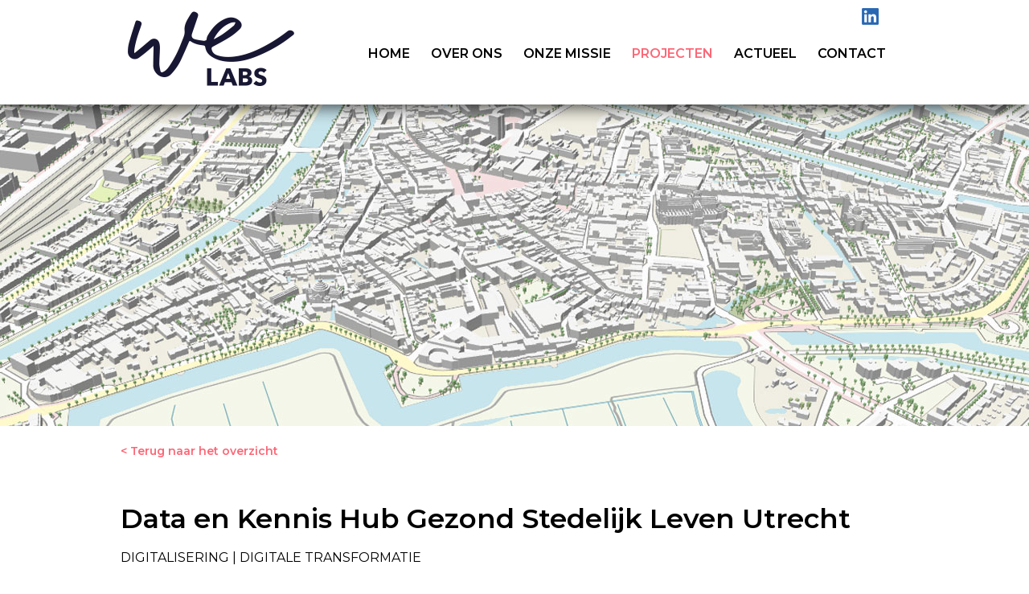

--- FILE ---
content_type: text/html; charset=UTF-8
request_url: https://www.welabs.nl/projecten.php?id=112
body_size: 4060
content:
<!DOCTYPE html>
<html lang="nl" prefix="og: http://ogp.me/ns#">
<head>
<script>(function(w,d,s,l,i){w[l]=w[l]||[];w[l].push({'gtm.start':
new Date().getTime(),event:'gtm.js'});var f=d.getElementsByTagName(s)[0],
j=d.createElement(s),dl=l!='dataLayer'?'&l='+l:'';j.async=true;j.src=
'https://www.googletagmanager.com/gtm.js?id='+i+dl;f.parentNode.insertBefore(j,f);
})(window,document,'script','dataLayer','GTM-THJC5854');</script>
<link rel="preconnect" href="https://fonts.googleapis.com">
<link rel="preconnect" href="https://fonts.gstatic.com" crossorigin>
<link href="https://fonts.googleapis.com/css2?family=Montserrat:wght@400;600;900&display=swap" rel="stylesheet">
<meta charset="utf-8">
<title>Data en Kennis Hub Gezond Stedelijk Leven Utrecht</title>
<meta name="description" content="Een interim opdracht van WE LABS voor de Economic Board Utrecht (EBU) om te komen tot een coherente digitale strategie ten behoeve van economische- en werkgelegenheidsgroei in de Utrecht Region (Provincie Utrecht en de regio Gooi en Eemlanden)."/>
<link rel="canonical" href="https://www.welabs.nl/projecten.php?id=112" />
<meta property="og:url" content="https://www.welabs.nl/projecten.php?id=112" />
<meta property="og:title" content="Data en Kennis Hub Gezond Stedelijk Leven Utrecht" />
<meta property="og:description" content="Een interim opdracht van WE LABS voor de Economic Board Utrecht (EBU) om te komen tot een coherente digitale strategie ten behoeve van economische- en werkgelegenheidsgroei in de Utrecht Region (Provincie Utrecht en de regio Gooi en Eemlanden)." />
<meta property="og:image" content="https://www.welabs.nl/systeem/pdf/b3q_data-en-kennis-hub-gezond-stedelijk-leven-utrecht.jpg" />
<meta property="og:type" content="website" />
<meta property="og:locale" content="nl_NL" />
<meta property="og:site_name" content="WE Labs" />
<meta name="viewport" content="width=1000,user-scalable=yes, minimum-scale=0.25, maximum-scale=3.0">
<meta name="format-detection" content="telephone=no">
<meta name="author" content="WE Labs">
<meta name="keywords" content="we,labs">
<link href="style.css" media="screen" rel="stylesheet" type="text/css">
<link href="css/font-awesome.min.css" type="text/css" rel="stylesheet" />
<script src="https://code.jquery.com/jquery.min.js"></script>
<link href="menu_source/styles.css" rel="stylesheet" type="text/css" />
<script src="menu_source/menu_jquery.js"></script>
<script src="https://code.jquery.com/jquery.min.js"></script>
<link rel="stylesheet" href="css/vegas.min.css">
<script src="js/vegas.min.js"></script>
<script>
$(function() {
$("#beeld").vegas({
    slides: [
        { src: "images/header-projecten-we-labs-01.jpg" }
    ],
timer:false,
transitionDuration: 2000,
delay:5000
});
});
</script>
<script>
$(document).scroll(function() {
  var y = $(this).scrollTop();
  if (y > 2000) {
    $('.pijl').fadeIn();
  } else {
    $('.pijl').fadeOut();
  }
});
</script>
<script>
$(document).ready(function(){	
	$('.scrollToTop').click(function(){
		$('html, body').animate({scrollTop : 0},1000,'swing');
		return false;
	});
});
</script>
</head>
<body>
<noscript><iframe src="https://www.googletagmanager.com/ns.html?id=GTM-THJC5854" height="0" width="0" style="display:none;visibility:hidden"></iframe></noscript>
<div class="pijl" style="display:none;position:fixed;z-index:5000;height:55px;width:55px;bottom:0;right:0;"><a href="#" class="scrollToTop"><img src="images/pijl_omhoog.png" alt="Omhoog" /></a></div>
<div id="header">
<div id="container">
<div id="logo"><a href="index.php"><img src="images/logo-we-labs.png" alt="WE Labs" width="207" height="93" /></a></div>
<div id='cssmenu'>
<ul>
<li><a href='index.php'><span>HOME</span></a></li>
<li><a href='over-ons.php'><span>OVER ONS</span></a></li>
<li><a href='onze-missie.php'><span>ONZE MISSIE</span></a></li>
<li><a href='projecten.php' class="active"><span>PROJECTEN</span></a></li>
<li><a href='actueel.php'><span>ACTUEEL</span></a></li>
<li><a href='contact.php'><span>CONTACT</span></a></li>
</ul>
</div>
<div id="linkedin"><p><a href="https://www.linkedin.com/company/we-labs" target="_blank" onClick="gtag('event', 'pcMenuLI');"><img src="/images/logo-linkedin.png" style="width:21px;height:21px;margin-top:5px;"/></a></p></div>
<!--
<div id="taalkeuze"><a href="/en/projects.php?id=112" target="_self"><img src="images/vlag_uk.png" alt="English" /></a></div>
-->
</div>
</div>
<div class="container">
<div id="beeld-container">
<div id="beeld" style="height:400px;"></div>
</div>
</div>
<div class="container" style="min-height:550px;">
<div class="tekst" style="width:980px;padding-top:15px;padding-bottom:0px;min-height:30px;">
<a href="projecten.php" style="font-size:70%;">< Terug naar het overzicht</a>
</div>
<div class="tekst" style="width:980px;padding-top:50px;padding-bottom:130px;"><article itemscope itemtype="https://schema.org/BlogPosting" style="width:980px;min-height:375px;"><link itemscope itemprop="mainEntityOfPage" href="https://www.welabs.nl/projecten.php?id=112"  itemType="https://schema.org/WebPage" itemid="https://www.welabs.nl/projecten.php?id=112" /><h1 itemprop="headline" style="margin-bottom:10px;text-align:left;font-size:170%;font-weight: 600;line-height: 1.200em;">Data en Kennis Hub Gezond Stedelijk Leven Utrecht</h1><p style="font-size:80%;margin-top:15px;margin-bottom:40px;text-transform:uppercase;">Digitalisering | Digitale Transformatie</p><div itemprop="image" itemscope itemtype="https://schema.org/ImageObject"><img src="https://www.welabs.nl/systeem/pdf/b3q_data-en-kennis-hub-gezond-stedelijk-leven-utrecht.jpg" width="980" height="600" alt="Data en Kennis Hub Gezond Stedelijk Leven Utrecht" style="padding-bottom:15px;margin-left:0px;"/><meta itemprop="url" content="https://www.welabs.nl/systeem/pdf/7pd_tn_data-en-kennis-hub-gezond-stedelijk-leven-utrecht.jpg"><meta itemprop="width" content="980"><meta itemprop="height" content="600"></div><div itemprop="articleBody" style="width:980px;margin-left:0px;"><div style="font-weight:600;"><p>Een interim opdracht van WE LABS voor de Economic Board Utrecht (EBU) om te komen tot een coherente digitale strategie ten behoeve van economische- en werkgelegenheidsgroei in de Utrecht Region (Provincie Utrecht en de regio Gooi en Eemlanden).</p></div><br /><p>De regio Utrecht ambieert de meest gezond stedelijke leefomgeving van Europa te worden. Door zich te profileren met toonaangevende partijen binnen de regio als RIVM, de Universiteit Utrecht, UMCU en anderen kan een herkenbare regiosignatuur worden gecre&euml;erd.</p>
<p>&nbsp;</p>
<p>Vanuit de Economic Board Utrecht is samen met het RIVM en het exposomeprogramma van de Universiteit Utrecht de&nbsp;<a href="https://gezondstedelijklevenhub.nl/" target="_blank">Data- en KennisHub Gezond Stedelijk Leven (DKH-GSL)</a> gerealiseerd. De DKH-GSL is een open platform van publieke en private organisaties waarin met inwoners samen aan oplossingen voor een gezonde stedelijke leefomgeving wordt gewerkt. De hub ontwikkelt wetenschappelijk onderbouwde, datagedreven concepten en instrumenten: evidence based producten en diensten die een positief effect hebben op de gezondheid van iedereen die woont, werkt of recre&euml;ert in een stedelijke omgeving.</p>
<p>&nbsp;</p>
<p>Sinds de realisering van de Hub hebben een groot aantal publieke en private partijen zich gemeld als partner binnen het initiatief.</p>
<p>&nbsp;</p>
<p>Voor meer informatie over de DKH-GSL zie <a href="https://gezondstedelijklevenhub.nl/" target="_blank">hier</a>.</p>
<p>&nbsp;</p>
<p><em>Met de Data en Kennishub Gezond Stedelijk Leven als basisingredient is tevens voorgesorteerd op een publieke EDIH (European Digital Innovation Hub).</em></p>
<p>&nbsp;</p>
<p>Neem voor meer informatie contact op met Klaes Sikkema (
<script>// <![CDATA[
(function whatever(){var s='@',n='klaes.sikkema',k='welabs.nl',e=n+s+k,l='<a href=mailto:{{spam@uce.gov}}>{{spam@uce.gov}}</a>'.replace(/{{.+?(}})/g,e);document.write(l)})()
// ]]></script>
).</p><br /><br /></div></article><h2 style="font-size:170%;color:#fc6777;margin-bottom:10px;">Bekijk ook:</h2><div itemscope itemtype="https://schema.org/WebPage"><link itemprop="headline" href="projecten.php?id=169"><p><a href="projecten.php?id=169" style="text-decoration:none;">Kwartiermaker Meetnetwerken</a><br /></p></div><div itemscope itemtype="https://schema.org/WebPage"><link itemprop="headline" href="projecten.php?id=164"><p><a href="projecten.php?id=164" style="text-decoration:none;">Verkenning Dutch Digital Twin App Store (DDTAS) afgerond</a><br /></p></div><div itemscope itemtype="https://schema.org/WebPage"><link itemprop="headline" href="projecten.php?id=163"><p><a href="projecten.php?id=163" style="text-decoration:none;">Samen bouwen aan een AI-leercultuur in mobiliteit</a><br /></p></div><div itemscope itemtype="https://schema.org/WebPage"><link itemprop="headline" href="projecten.php?id=153"><p><a href="projecten.php?id=153" style="text-decoration:none;">Datadelen om versnelling binnen de infrasector te stimuleren</a><br /></p></div><div itemscope itemtype="https://schema.org/WebPage"><link itemprop="headline" href="projecten.php?id=150"><p><a href="projecten.php?id=150" style="text-decoration:none;">AI Compass</a><br /></p></div><div itemscope itemtype="https://schema.org/WebPage"><link itemprop="headline" href="projecten.php?id=149"><p><a href="projecten.php?id=149" style="text-decoration:none;">Phyl&eacute;us</a><br /></p></div><div itemscope itemtype="https://schema.org/WebPage"><link itemprop="headline" href="projecten.php?id=148"><p><a href="projecten.php?id=148" style="text-decoration:none;">Naar schaalbare digital-twin-oplossingen</a><br /></p></div><div itemscope itemtype="https://schema.org/WebPage"><link itemprop="headline" href="projecten.php?id=147"><p><a href="projecten.php?id=147" style="text-decoration:none;">Crowd Safety Manager: Voorspellen en in goede banen leiden van escalerende drukte</a><br /></p></div><div itemscope itemtype="https://schema.org/WebPage"><link itemprop="headline" href="projecten.php?id=119"><p><a href="projecten.php?id=119" style="text-decoration:none;">Smart Society Dordrecht: koersdocument voor de inzet van digitalisering voor maatschappelijke uitdagingen in de regio Dordrecht</a><br /></p></div><div itemscope itemtype="https://schema.org/WebPage"><link itemprop="headline" href="projecten.php?id=103"><p><a href="projecten.php?id=103" style="text-decoration:none;">Taskforce Toekomstbestendige Stallen</a><br /></p></div><div itemscope itemtype="https://schema.org/WebPage"><link itemprop="headline" href="projecten.php?id=110"><p><a href="projecten.php?id=110" style="text-decoration:none;">Lifeport Circular Lab: een netwerk van Living Labs rond circulaire regionale opgaven</a><br /></p></div><div itemscope itemtype="https://schema.org/WebPage"><link itemprop="headline" href="projecten.php?id=111"><p><a href="projecten.php?id=111" style="text-decoration:none;">Thematic Technology Transfer, Circular Technologies</a><br /></p></div><div itemscope itemtype="https://schema.org/WebPage"><link itemprop="headline" href="projecten.php?id=113"><p><a href="projecten.php?id=113" style="text-decoration:none;">Regionale Actieagenda Digitale Transformatie</a><br /></p></div><div itemscope itemtype="https://schema.org/WebPage"><link itemprop="headline" href="projecten.php?id=114"><p><a href="projecten.php?id=114" style="text-decoration:none;">TechniekCoalitie</a><br /></p></div><div itemscope itemtype="https://schema.org/WebPage"><link itemprop="headline" href="projecten.php?id=124"><p><a href="projecten.php?id=124" style="text-decoration:none;">Innovaties en Business Cases Innovatieve Stalconcepten</a><br /></p></div><div itemscope itemtype="https://schema.org/WebPage"><link itemprop="headline" href="projecten.php?id=125"><p><a href="projecten.php?id=125" style="text-decoration:none;">Floating Car Data Rijkswaterstaat</a><br /></p></div><div itemscope itemtype="https://schema.org/WebPage"><link itemprop="headline" href="projecten.php?id=127"><p><a href="projecten.php?id=127" style="text-decoration:none;">Voorspellend Asfaltonderhoud Rijkswaterstaat</a><br /></p></div><div itemscope itemtype="https://schema.org/WebPage"><link itemprop="headline" href="projecten.php?id=128"><p><a href="projecten.php?id=128" style="text-decoration:none;">Rijkswaterstaat kennisboom en kennisprofielen</a><br /></p></div><div itemscope itemtype="https://schema.org/WebPage"><link itemprop="headline" href="projecten.php?id=129"><p><a href="projecten.php?id=129" style="text-decoration:none;">Factory Of The Future (FOKUS)</a><br /></p></div><div itemscope itemtype="https://schema.org/WebPage"><link itemprop="headline" href="projecten.php?id=130"><p><a href="projecten.php?id=130" style="text-decoration:none;">Techvalley</a><br /></p></div><div itemscope itemtype="https://schema.org/WebPage"><link itemprop="headline" href="projecten.php?id=132"><p><a href="projecten.php?id=132" style="text-decoration:none;">Digitalisering Vergunningen, Toezicht en Handhaving Brabant</a><br /></p></div><div itemscope itemtype="https://schema.org/WebPage"><link itemprop="headline" href="projecten.php?id=133"><p><a href="projecten.php?id=133" style="text-decoration:none;">Smart Data Brabant</a><br /></p></div></div></div>
<div id="footer-container">
<div id="footer">
<table id="footer-tabel">
<tr>
<td style="width:504px;vertical-align:top;"></td>
<td style="width:416px;vertical-align:top;">
<h2>Zullen WE sparren?</h2>
<p>&nbsp;</p>
<p>WE Labs<br />
Erichemsekade 5a<br />
4116 GD  Buren<br />
Tel. <span>0</span><span>6</span> - <span>3</span><span>9</span> <span>8</span><span>9</span> <span>2</span><span>0</span> <span>5</span><span>7</span><br />
<script>(function whatever(){var s='@',n='info',k='welabs.nl',e=n+s+k,l='<a href=mailto:{{spam@uce.gov}}>{{spam@uce.gov}}</a>'.replace(/{{.+?(}})/g,e);document.write(l)})()</script><br />
<a href="https://www.linkedin.com/company/we-labs" target="_blank" onClick="gtag('event', 'mobielFooterLI');"><img src="/images/logo-linkedin.png" style="width:21px;height:21px;"/></a><br /><br />
WE Consultants BV<br />
KvK: 69754233<br />
<a href="privacy-statement-we-labs.pdf" target="_blank">Privacy Policy</a><br /><br />
<p>Powered by <a href="https://www.schenkius.nl" target="_blank">Schenkius.nl</a></p>
</p></td>
</tr>
</table>
</div>
</div></body>
</html>

--- FILE ---
content_type: text/css
request_url: https://www.welabs.nl/style.css
body_size: 2378
content:
* {
	margin: 0; padding: 0;
}

html, body {
	margin: 0;
	padding: 0;
	height:100%;
	font-family: 'Montserrat', sans-serif;
	line-height:1.800em;
	font-size:100%;
	color:#000000;
	background:#ffffff;
}

#header {
	height:130px;
	width:100%;
	min-width:980px;
	-webkit-box-shadow: 0 3px 20px rgba(0, 0, 0, 0.75);
	-moz-box-shadow: 0 3px 20px rgba(0, 0, 0, 0.75);
	box-shadow: 0 3px 20px rgba(0, 0, 0, 0.75);
	position:relative;
	z-index: 2000;
}

#header #container {
	width:980px;
	margin: 0 auto;
	position: relative;
	padding-top:130px;
}

#logo {
	position: absolute;
	width:207px;
	height:93px;
	z-index:100;
	top:14px;
	left:9px;
}

#titel {
	position: absolute;
	z-index:101;
	top:68px;
	left:346px;
	color:#fc6777;
	font-size:120%;
}

#taalkeuze {
	position: absolute;
	width:51px;
	left:927px;
	top:51px;
}

#linkedin {
	position: absolute;
	width:21px;
	left:922px;
	top:5px;
}

#copyline {
	position:absolute;
	z-index:3000;
	line-height:1.200em;
	font-size:600%;
	color:#ffffff;
	width:100%;
	text-align:left;
	margin-top:45px;
	font-weight:900;
	top:116px;
	left:8px;
}

#subcopyline {
	position:absolute;
	z-index:3000;
	line-height:1.200em;
	font-size:150%;
	color:#ffffff;
	width:100%;
	text-align:left;
	margin-top:45px;
	font-weight:600;
	top:430px;
	left:8px;
text-shadow: 1px 1px #000000;
}

#contact {
	position: absolute;
	width:970px;
	top:15px;
	text-align:right;
	font-weight:500;
	line-height:1.400em;
}
#contact a {
	color:#ffffff;
}
#contact a:hover {
	color:#fc6777;
	-webkit-transition: all .35s ease;
	-moz-transition: all .35s ease;
	-ms-transition: all .35s ease;
	-o-transition: all .35s ease;
	transition: all .35s ease;
}

.container {
	min-width: 980px;
}

.galerij {
	position:relative;
	margin: 0 auto;
	min-height:395px;
	width:980px;
	margin-top:35px;
	margin-bottom:30px;
}
.galerij img3 {
	margin-top:0px;
	margin-left:0px;
	margin-right:66px;
	margin-bottom:50px;
}

.logo-overzicht {
	margin-top:0px;
	margin-left:0px;
	margin-right:66px;
	margin-bottom:50px;
	width:175px;
	display:inline-block;
	vertical-align: text-top;
}

.logo-overzicht p {
	font-size:90%;
	font-weight:600;
	margin-top:0px;
	margin-bottom:15px;
	text-align:center;
}


#breadcrumbs li {
	list-style-type:none;
	text-decoration:none;
	display:inline;
	font-size:90%;
}

#breadcrumbs a {
	text-decoration:none;
}

.divider {
	width:980px;
	height:120px;
	margin: 0 auto;
	position: relative;
	background-color: #ffffff;
	background-image:url('images/divider.jpg');
	background-position:center top;
	background-repeat:no-repeat;
	margin-top:30px;
	margin-bottom:30px;
}

#beeld-container {
	width: 100%;
	margin: 0 auto;
	position: relative;
}

.beeld {
	width: 100%;
	background-position: center;
	background-size: cover;
}

#beeld {
	width: 100%;
	background-position: center;
	background-size: cover;
}

.tekst {
	width:800px;
	margin: 0 auto;
	position: relative;
	padding-top:40px;
	padding-bottom:40px;
	min-height:100px;
	font-weight:400;
	font-size:125%;
}


.tekst a {
	font-weight:600;
	text-decoration:none;
	color:#fc6777;
}

.tekst a:hover {
	color:#444444;
	-webkit-transition: all .35s ease;
	-moz-transition: all .35s ease;
	-ms-transition: all .35s ease;
	-o-transition: all .35s ease;
	transition: all .35s ease;
}

.tekst h1 {
	color:#000000;
	font-size:425%;
	font-weight:900;
	line-height:1.050em;
}

.tekst ul {
	padding-left:38px;
}

.tekst ol {
	padding-left:18px;
}

.tekst li {
	margin-bottom:6px;
	font-size:95%;
}

.appleLinks a {
	color:#193275;
	text-decoration:none;
}

#blog-top3 {
	width:960px;
	margin: 0 auto;
	position: relative;
	padding-top:0px;
	padding-bottom:0px;
	background:#ffffff;
	min-height:100px;
}

#blog-top3 h2 {
	text-align:center;
	text-transform: uppercase;
	font-size:135%;
	font-weight:normal;
	margin-top:0px;
	margin-bottom:10px;
}

#blog-top3 hr {
	height:1px;
	background-color:#ebdffb;
	color:#ebdffb;
	border: 0 none;

}

#highlights {
	width:960px;
	margin: 0 auto;
	position: relative;
	padding-top:10px;
	padding-bottom:32px;
	background:#ffffff;
	height:200px;
}

.highlight-home h3 {
	position:absolute;
	z-index:3;
	width:360px;
	text-align:center;
	text-transform: uppercase;
	font-size:150%;
	font-weight:normal;
	margin-top:15px;
	margin-bottom:10px;
	margin-left:50px;
	color:#ffffff;
	text-shadow: 1px 1px 4px #000000;
	line-height:175%;
}

.highlight-home {
	width:460px;
	height:200px;
	display:inline-block;
}

.tabel-home h2 {
	text-transform: uppercase;
	font-size:115%;
	text-align:left;
	padding:0px;
	padding-bottom:0px;
	font-weight:600;
	margin-top:10px;

}

.tabel-home p {
	font-size:80%;
}

#tabel {
	margin: 0; padding: 0;
	position:relative;
	width:800px;
	line-height:1.600em;
	font-size:100%;
}

#tabel td {
	padding-bottom:20px;
	text-align:center;
}

#tabel h2 {
	text-transform: uppercase;
	font-size:115%;
	text-align:center;
	padding:10px;
	padding-bottom:7px;
	font-weight:bold;
}

#tabel h3 {
	text-transform: uppercase;
	font-size:100%;
	text-align:left;
	padding-top:10px;
	padding-bottom:7px;
	font-weight:bold;
}

#tabel a {
	color:#555555;
	font-weight:bold;
	text-decoration:none;
	font-style:italic;
}

#tabel a:hover {
	color:#fc6777;
	-webkit-transition: all .35s ease;
	-moz-transition: all .35s ease;
	-ms-transition: all .35s ease;
	-o-transition: all .35s ease;
	transition: all .35s ease;
}

#footer-container {
	min-width: 980px;
	background-color:#050237;
	height:642px;
	background-image:url('images/footer-bg.png');
	background-position:center top;
	background-repeat:no-repeat;
}

#footer {
	width:920px;
	margin: 0 auto;
	position: relative;
	padding-top:54px;
	padding-bottom:30px;
	min-height:100px;
	color:#ffffff;
}

#footer-tabel {
	margin: 0; padding: 0;
	padding-top:20px;
	position:relative;
	width:920px;
	line-height:1.600em;
	font-size:100%;
}

#footer-tabel p {
	font-size:115%;
	line-height:1.600em;
}


#footer-tabel h2 {
	color:#ebc13f;
	font-size:375%;
	font-weight:900;
	line-height:1.050em;
}

#footer-tabel a {
	color:#ebc13f;
	text-decoration:none;
}

#footer-tabel a:hover {
	color:#fc6777;
	-webkit-transition: all .35s ease;
	-moz-transition: all .35s ease;
	-ms-transition: all .35s ease;
	-o-transition: all .35s ease;
	transition: all .35s ease;
}


blockquote {
	background: #efefef;
	border-left: 10px solid #ccc;
	margin: 1.5em 10px auto;
	padding: 0.5em 10px;
	quotes: "\201C""\201D""\2018""\2019";
	width:680px;
	margin-left:150px;
	font-size:95%;
}

blockquote:before {
	color: #ccc;
	content: open-quote;
	font-size: 4em;
	line-height: 0.1em;
	margin-right: 0.25em;
	vertical-align: -0.4em;
}

blockquote:after {
	color: #ccc;
	content: close-quote;
	font-size: 4em;
	line-height: 0.1em;
	margin-left: 0.25em;
	vertical-align: -0.6em;
}

blockquote p {
	display: inline;
}

p {
	font-size:95%;
}

h1 {
	font-size:175%;
	font-weight:normal;
	margin-top:0px;
	margin-bottom:30px;
	text-align:center;
}

h2 {
	font-size:100%;
	font-weight:bold;
	margin-top:0px;
	margin-bottom:0px;
}

h3 {
	font-size:100%;
	font-weight:bold;
	margin-top:0px;
	margin-bottom:0px;
}

hr {
	margin-bottom:45px;
	height:2px;
	background-color:#000000;
	color:#000000;
	border: 0 none;
}

a {
	color: #193275;
}

a:hover {
	color:#fc6777;
	-webkit-transition: all .35s ease;
	-moz-transition: all .35s ease;
	-ms-transition: all .35s ease;
	-o-transition: all .35s ease;
	transition: all .35s ease;
}

#breadcrumbs li {
	list-style-type:none;
	text-decoration:none;
	display:inline;
	font-size:90%;
}

#breadcrumbs a {
	text-decoration:none;
}

ol {
	margin-left:22px;
}

a img,:link img,:visited img,fieldset {
	border:none;
}

.button {
	position:absolute;
	z-index:3000;
	font-weight:600;
	border-radius: 0px;
	background-color:#fc6777;
	border: none;
	color:#000000;
	text-align: center;
	font-size: 145%;
	padding: 15px;
	padding-top: 18px;
	width: 150px;
	height: 32px;
	transition: all 0.5s;
	cursor: pointer;
	margin: 5px;
}

.button span {
	cursor: pointer;
	display: inline-block;
	position: relative;
	transition: 0.5s;
}

.button span:after {
	content: '\00bb';
	position: absolute;
	opacity: 0;
	top: 0;
	right: -20px;
	transition: 0.5s;
}

.button:hover span {
	padding-right: 25px;
	color: #151515;
}

.button:hover span:after {
	opacity: 1;
	right: 0;
}

.waarzijnwemeebezig {
	margin: 0; padding: 0;
	width:450px;
	display:inline-block;
	margin-right:60px;
	vertical-align: text-top;
}

.waarzijnwemeebezig h2,.actueel h2 {
	font-size:130%;
	font-weight:600;
	line-height:1.200em;
}

.waarzijnwemeebezig p {
	font-size:80%;
	color:#ffffff;
	margin-top:20px;
	margin-bottom:15px;
	text-transform:uppercase;
}

.tekst .waarzijnwemeebezig .afbeelding {
	-webkit-transition: opacity 0.3s ease-in-out;
	-moz-transition: opacity 0.3s ease-in-out;
	-ms-transition: opacity 0.3s ease-in-out;
	-o-transition: opacity 0.3s ease-in-out;
	opacity: 1;
}
.tekst .waarzijnwemeebezig .afbeelding:hover {
	-webkit-transition: opacity 0.4s ease-in-out;
	-moz-transition: opacity 0.4s ease-in-out;
	-ms-transition: opacity 0.4s ease-in-out;
	-o-transition: opacity 0.4s ease-in-out;
	opacity: 0.5;
}

.tekst .waarzijnwemeebezig a {
	color:#ffffff;
	text-decoration:none;
}

.tekst .waarzijnwemeebezig a:hover {
	color:#fc6777;
}




.waarziejeweterug {
	margin: 0; padding: 0;
	width:450px;
	display:inline-block;
	margin-right:60px;
	margin-bottom:60px;
	vertical-align: text-top;
}

.waarziejeweterug h2 {
	font-size:130%;
	font-weight:600;
	line-height:1.200em;
}

.waarziejeweterug p {
	font-size:80%;
	color:#666666;
	margin-top:30px;
	margin-bottom:15px;
	text-transform:uppercase;
}

.tekst .waarziejeweterug .afbeelding {
	-webkit-transition: opacity 0.3s ease-in-out;
	-moz-transition: opacity 0.3s ease-in-out;
	-ms-transition: opacity 0.3s ease-in-out;
	-o-transition: opacity 0.3s ease-in-out;
	opacity: 1;
}
.tekst .waarziejeweterug .afbeelding:hover {
	-webkit-transition: opacity 0.4s ease-in-out;
	-moz-transition: opacity 0.4s ease-in-out;
	-ms-transition: opacity 0.4s ease-in-out;
	-o-transition: opacity 0.4s ease-in-out;
	opacity: 0.5;
}

.tekst .waarziejeweterug a {
	color:#000000;
	text-decoration:none;
}

.tekst .waarziejeweterug a:hover {
	color:#fc6777;
}

.tabel-home2 h2 {
	font-size:190%;
	font-weight:600;
	line-height:1.200em;
	color:#ffffff;
	margin-bottom:32px;
	margin-left:-2px;
}

.tabel-home2 hr {
	margin-bottom:40px;
}

.tabel-home2 p {
	line-height:1.200em;
}

--- FILE ---
content_type: text/css
request_url: https://www.welabs.nl/menu_source/styles.css
body_size: 1704
content:
#cssmenu {
	margin: 0 auto;
	position: absolute;
	z-index:2;
	font-size:100%;
	top:59px;
}

#cssmenu .active {
	color:#fc6777;
}

#cssmenu > ul > li:hover > a {
  color: #fc6777;
}

#cssmenu > ul > li.has-sub::after {
  right:55px;
  top:3px;
  border: 5px solid transparent;
  border-top-color: #fc6777;
}

#cssmenu ul ul li:hover > a {
  background: #fc6777;
  color: #000000;
}

#cssmenu5654645 {
    margin: 0 auto;
  position: absolute;
  z-index:3000;
  height: 24px;
  width: 900px;
  top:0px;

}

#cssmenu ul {
  list-style: none;
  padding: 0;
  margin: 0;
  line-height: 1;
}
#cssmenu > ul {
  position: relative;
  display: block;
  height: 35px;
  z-index: 500;
  margin-left:308px;
}

#cssmenu > ul > li {
  display: block;
  position: relative;
  float:left;
  margin: 0;
}
#cssmenu > ul > #menu-button {
  display: none;
}
#cssmenu ul li a {
  display: block;
  text-decoration: none;
}

#cssmenu > ul > li > a {
  display: block;
  position: relative;
  float: left;
  margin:0;
  margin-right:26px;
  text-align:center;
  letter-spacing:0px;
  font-size:100%;
  color: #000000;
  font-weight:600;
  -webkit-transition: color 0.25s ease-out;
  -moz-transition: color 0.25s ease-out;
  -ms-transition: color 0.25s ease-out;
  -o-transition: color 0.25s ease-out;
  transition: color 0.25s ease-out;
}

#cssmenu > ul > li.has-sub {
  letter-spacing:0px;
  font-size:100%;
  margin-right:0px;
  margin-left:0px;
  padding-bottom:10px;
  text-align:center;
  color: #ffffff;
  font-weight:500;
  -webkit-transition: color 0.25s ease-out;
  -moz-transition: color 0.25s ease-out;
  -ms-transition: color 0.25s ease-out;
  -o-transition: color 0.25s ease-out;
  transition: color 0.25s ease-out;
}

#cssmenu > ul > li:hover {
  color: #ffffff;
  cursor:pointer;
}




#cssmenu > ul > li.has-sub > a {
 padding-right: 0px;
}

#cssmenu li.has-sub::after {
  display: block;
  content: '';
  position: absolute;
  width: 0;
  height: 0;
}

#cssmenu > ul > li:hover::after {
  border-top-color: #000000;
}
#indicatorContainerNIET {
  margin-left:370px;
  position: absolute;
  height: 12px;
  width: 100%;
  bottom: 0px;
  overflow: hidden;
  z-index: -1;
}
#pIndicator2 {
  position: absolute;
  height: 0;
  width: 100%;
  border: 12px solid transparent;
  border-top-color: #2b2f3a;
  z-index: -2;
  -webkit-transition: left .25s ease;
  -moz-transition: left .25s ease;
  -ms-transition: left .25s ease;
  -o-transition: left .25s ease;
  transition: left .25s ease;
}
#cIndicatorNIET {
  position: absolute;
  height: 0;
  width: 100%;
  border: 12px solid transparent;
  border-top-color: #2b2f3a;
  top: -12px;
  right: 100%;
  z-index: -2;
}
#cssmenu ul ul {
  position: absolute;
  left: -9999px;
  top: 70px;
  opacity: 0;
  -webkit-transition: opacity 0.6s ease, top .25s ease;
  -moz-transition: opacity 0.6s ease, top .25s ease;
  -ms-transition: opacity 0.6s ease, top .25s ease;
  -o-transition: opacity 0.6s ease, top .25s ease;
  transition: opacity 0.6s ease, top .25s ease;
  z-index: 1000;
-webkit-box-shadow: 13px 11px 23px -3px rgba(0,0,0,0.75);
-moz-box-shadow: 13px 11px 23px -3px rgba(0,0,0,0.75);
box-shadow: 13px 11px 23px -3px rgba(0,0,0,0.75);
  margin-left:-30px;
}
#cssmenu ul ul ul {
  top: 37px;
  padding-left:27px;
}
#cssmenu ul ul li {
  position: relative;
}
#cssmenu > ul > li:hover > ul {
  left: 0px;
  top:23px;
  opacity: 1;
}
#cssmenu ul ul li:hover > ul {
  top: 0;
  opacity: 1;
}
#cssmenu ul ul li a {
  text-align:center;
  width: 150px;
  border-bottom: 1px solid #eee;
  padding: 10px 5px;
  font-size:90%;
  color: #333333;
  line-height:150%;
  background:#ffffff;
  -webkit-transition: all .35s ease;
  -moz-transition: all .35s ease;
  -ms-transition: all .35s ease;
  -o-transition: all .35s ease;
  transition: all .35s ease;
  margin-left2:-27px;
}



#cssmenu ul ul li:last-child > a,
#cssmenu ul ul li.last > a {
  border-bottom: 0;
}
.submenuArrow {
  border: 6px solid transparent;
  width: 0;
  height: 0;
  border-bottom-color: #8ab7e3;
  position: absolute;
  top: -12px;
display:none;
}

#cssmenu ul ul li.has-sub::after {
  border: 4px solid transparent;
  border-left-color: #9ea2a5;
  right: 10px;
  top: 12px;
  -moz-transition: all .2s ease;
  -ms-transition: all .2s ease;
  -o-transition: all .2s ease;
  transition: all .2s ease;
  -webkit-transition: -webkit-transform 0.2s ease, right 0.2s ease;
}
#cssmenu ul ul li.has-sub:hover::after {
  border-left-color: #fff;
  right: -5px;
  -webkit-transform: rotateY(180deg);
  -ms-transform: rotateY(180deg);
  -moz-transform: rotateY(180deg);
  -o-transform: rotateY(180deg);
  transform: rotateY(180deg);
}

/*
@media all and (max-width: 800px), only screen and (-webkit-min-device-pixel-ratio: 2) and (max-width: 1024px), only screen and (min--moz-device-pixel-ratio: 2) and (max-width: 1024px), only screen and (-o-min-device-pixel-ratio: 2/1) and (max-width: 1024px), only screen and (min-device-pixel-ratio: 2) and (max-width: 1024px), only screen and (min-resolution: 192dpi) and (max-width: 1024px), only screen and (min-resolution: 2dppx) and (max-width: 1024px) {
  #cssmenu {
    width: auto;
  }
  #cssmenu ul {
    width: auto;
  }
  #cssmenu .submenuArrow,
  #cssmenu #indicatorContainer {
    display: none;
  }
  #cssmenu > ul {
    height: auto;
    display: block;
  }
  #cssmenu > ul > li {
    float: none;
  }
  #cssmenu li,
  #cssmenu > ul > li {
    display: none;
  }
  #cssmenu ul ul,
  #cssmenu ul ul ul,
  #cssmenu ul > li:hover > ul,
  #cssmenu ul ul > li:hover > ul {
    position: relative;
    left: auto;
    top: auto;
    opacity: 1;
    padding-left: 0;
  }
  #cssmenu ul .has-sub::after {
    display: none;
  }
  #cssmenu ul li a {
    padding: 12px 20px;
  }
  #cssmenu ul ul li a {
    border: 0;
    background: none;
    width: auto;
    padding: 8px 35px;
  }
  #cssmenu ul ul li:hover > a {
    background: none;
    color: #8c9195;
  }
  #cssmenu ul ul ul a {
    padding: 8px 50px;
  }
  #cssmenu ul ul ul ul a {
    padding: 8px 65px;
  }
  #cssmenu ul ul ul ul ul a {
    padding: 8px 80px;
  }
  #cssmenu ul ul ul ul ul ul a {
    padding: 8px 95px;
  }
  #cssmenu > ul > #menu-button {
    display: block;
    cursor: pointer;
  }
  #cssmenu #menu-button > a {
    padding: 14px 20px;
  }
  #cssmenu ul.open li,
  #cssmenu > ul.open > li {
    display: block;
  }
  #cssmenu > ul.open > li#menu-button > a {
    color: #fff;
    border-bottom: 1px solid rgba(150, 150, 150, 0.1);
  }
  #cssmenu #menu-button::after {
    display: block;
    content: '';
    position: absolute;
    height: 3px;
    width: 22px;
    border-top: 2px solid #7a8189;
    border-bottom: 2px solid #7a8189;
    right: 20px;
    top: 15px;
  }
  #cssmenu #menu-button::before {
    display: block;
    content: '';
    position: absolute;
    height: 3px;
    width: 22px;
    border-top: 2px solid #7a8189;
    right: 20px;
    top: 25px;
  }
  #cssmenu ul.open #menu-button::after,
  #cssmenu ul.open #menu-button::before {
    border-color: #fff;
  }
}
*/